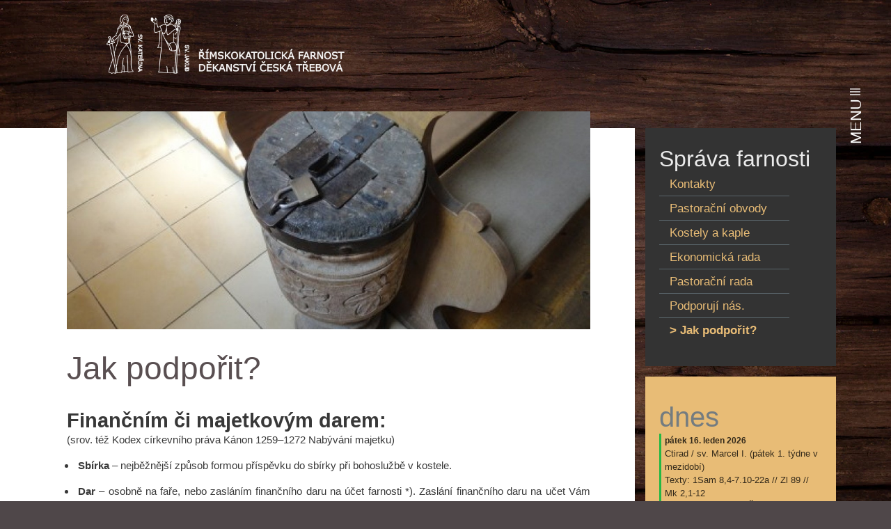

--- FILE ---
content_type: text/html; charset=UTF-8
request_url: https://farnostct.cz/podpora/
body_size: 7979
content:
<!DOCTYPE html>
<html>
    <head>
        <meta charset="utf-8">
        <title>Jak podpořit?  | Římskokatolická farnost Česká Třebová</title>
        <meta name="description" content="">
        <meta name="title" content="">
        <meta name="author" content="fara">
        <meta name="viewport" content="width=device-width, initial-scale=1.0">
        <meta name="generator" content="fara">
                    <meta property="og:image" content="https://farnostct.cz/storage/app/uploads/public/642/69d/f1e/thumb_44_1200_500_0_0_crop.jpg"/>
        
        
            <link rel="preconnect" href="https://fonts.googleapis.com">
            <link rel="preconnect" href="https://fonts.gstatic.com" crossorigin>
            <link href="https://fonts.googleapis.com/css2?family=Source+Sans+Pro:ital,wght@0,400;0,700;1,400&family=Source+Serif+Pro:ital,wght@0,400;0,700;1,400&display=swap" rel="stylesheet">

            <style>
                body{
                    font-family: 'Source Sans Pro', sans-serif;
                }

                h1, #hp-menu-important a, h2, #hp-important-symbol, .service-day, .title-header, #menu nav strong, #menu-contact, #panel-linkbox a, #panel-linkbox, #banner-intence{
                   // font-family: 'Source Serif Pro', serif;
                }
            </style>

        

        <link rel="icon" type="image/png" href="">
        <link href="https://farnostct.cz/combine/cc9adb5450b51d4a0d703dab1fa0e883-1693251130" rel="stylesheet">
        
        <style>

    
        body{
            background: fixed url("https://farnostct.cz/storage/app/uploads/public/640/a5a/a1b/640a5aa1b4ce5076561202.webp") repeat;
        }

    
    /* BARVA 1 */

    header h1, .title-header, a.title-header:hover, .kiosek-header .title-header a{
        color:#e8bc76;
    }

    .title-header{
        border-bottom: 14px solid #e8bc76;
    }

    #hp-content, #panel-event, #page-calendar #content, #panel-linkbox{
        background-color: #e8bc76;
    }

    /* BARVA 2 */

    .button{
        border:1px solid #594f51;
    }

    .news-image-border{
        border-top:3px solid #594f51;
    }

    .button:hover{
        background: #594f51;
    }

    .button, .news-text a, #hp-news h2, .news-list .news-head a, .news-list .news-head span, #content-text h1, #content-text a, #page-articles h1, #lightbox-text a, #lightbox h1{
        color:#594f51;
    }

    /* BARVA 3 */

    #lightbox h1.orange, #content-text h1.orange. #hp-important-symbol, .event-type, .event a.link-reservation, .event a.link-info{
        color:#e8bc76;
    }

    #hp-services, #panel-service{
        background-color: #e8bc76;
    }

    .page-banns .calendar-date{
        border-right: 3px solid #e8bc76;
    }


    /* BARVA 4 */

    footer{
        background-color: #333333;
    }


    /* BARVA 5 */

    body, #menu{
        background-color: #4f4749;
    }

    /* BARVA 6 */

    #hp-menu-icon a{
        color: #261c1e;
    }


    
        #hp-menu-important{
            border-top:2px solid #959595;
            border-bottom:2px solid #959595;
        }

    #sub-menu{
        background-color: #333333;
        padding:25px 20px 35px 20px;
    }

        #hp-menu-important a{
            color: #333333;
        }

        #sub-menu li a{
            color:#e8bc76;
        }

        #menu nav li a{
            color:rgba(255,255,255,0.85);
        }
        #menu nav a:hover{
            color:#FFF;
        }

       #sub-menu a:hover{
            color:#e8bc76;
        }

        #menu-contact{
            color:#e8bc76;
        }

        #sub-menu.switch-list li a.active span{
            background-color: #e8bc76;
        }


        #hp-articles .news-list .news-head a, #hp-articles .news-list .news-head span{
            color:#261c1e;
        }


        #hp-articles .button{
            color:#261c1e;
            border-color:#261c1e;
        }

        #hp-articles .button:hover{
            background: #261c1e;
        }

        #content-image img{
            width:100%;
            margin-top:-24px;
        }

        .news-image{
            width:100%;
            top:-22px;
            left:0;
        }

        .news-image-container{
            padding-right: 20px;
            padding-left: 25px
        }

        .news-list .button{
            margin-left: 20px;
        }

        #hp-articles .news-list .news-image{
            top: -17px;
            left: 0px;
        }

        #menu-icon{
            z-index: 999;
        }

        #mobile-menu-icon{
            background-color: rgba(0,0,0,0.5);
            z-index: 999;
        }


    
</style>
                <link href="/themes/fara/assets/css/custom-trebova.css" rel="stylesheet">
        
    </head>
    <body id="standard">

        <a id="menu-icon" href="#">MENU<span>|||</span></a>
<a id="mobile-menu-icon" href="#"><img src="/themes/fara/assets/images/menu.svg" alt="|||" /></a>

<div id="menu">
        <header class="left-row">
        <a href="https://farnostct.cz/">
            <img src="https://farnostct.cz/storage/app/uploads/public/628/e8a/30a/628e8a30ad1df633492651.png" alt="Římskokatolická farnost Česká Třebová" id="logo" />
            <img src="https://farnostct.cz/storage/app/uploads/public/628/e8a/38d/628e8a38de26a939672846.png" alt="Římskokatolická farnost Česká Třebová" id="logo-lowres" />
        </a>
    </header>
        <nav class="row">

        


    <div class="col-xl-2 col-lg-4 col-md-4">
        <strong>Správa farnosti</strong>
        <ul>

            
                                    <li><a href="https://farnostct.cz/kontakty/">Kontakty</a></li>
                                                        <li><a href="https://farnostct.cz/pastoracni-obvod/">Pastorační obvody</a></li>
                                                        <li><a href="https://farnostct.cz/sakral/">Kostely a kaple</a></li>
                                                        <li><a href="https://farnostct.cz/ekonomicka-rada/">Ekonomická rada</a></li>
                                                        <li><a href="https://farnostct.cz/pastoracni-rada/">Pastorační rada</a></li>
                                                        <li><a href="https://farnostct.cz/podporuji-nas/">Podporují nás.</a></li>
                                                        <li><a href="https://farnostct.cz/podpora/">Jak podpořit? </a></li>
                                    
            
            
                    </ul>
    </div>


    <div class="col-xl-2 col-lg-4 col-md-4">
        <strong>Svátosti</strong>
        <ul>

            
                                    <li><a href="https://farnostct.cz/krest/">Křest</a></li>
                                                        <li><a href="https://farnostct.cz/svatba/">Svatba</a></li>
                                                        <li><a href="https://farnostct.cz/nemocni/">Nemocní</a></li>
                                                        <li><a href="https://farnostct.cz/pohreb/">Pohřeb</a></li>
                                                        <li><a href="https://farnostct.cz/smireni/">Svátost smíření</a></li>
                                    
            
            
                    </ul>
    </div>


    <div class="col-xl-2 col-lg-4 col-md-4">
        <strong>Bohoslužby</strong>
        <ul>

            
                                    <li><a href="https://farnostct.cz/pravidelne-bohosluzby/">Pravidelné bohoslužby</a></li>
                                                        <li><a href="https://farnostct.cz/ohlasky/">Aktuální pořad bohoslužeb</a></li>
                                                        <li><a href="https://farnostct.cz/mesicni-informace-farnosti/">Měsíční informace farnosti</a></li>
                                                        <li><a href="https://farnostct.cz/rezervovat-intenci/">Intence</a></li>
                                                        <li><a href="https://farnostct.cz/sluzby/">Služby</a></li>
                                    
            
            
                    </ul>
    </div>


    <div class="col-xl-2 col-lg-4 col-md-4">
        <strong>Články a média</strong>
        <ul>

            
                                    <li><a href="https://farnostct.cz/zveme/">Zveme vás</a></li>
                                                        <li><a href="https://farnostct.cz/oznamy/">Oznámení</a></li>
                                                        <li><a href="https://farnostct.cz/blog/">Stalo se</a></li>
                                                        <li><a href="https://farnostct.cz/dopor/">Doporučujeme</a></li>
                                                        <li><a href="https://farnostct.cz/rozhovory-o-nadeji/">Rozhovory o NADĚJI</a></li>
                                                        <li><a href="https://farnostct.cz/synoda-rimskokatolicke-farnosti-v-ceske-trebove/">Synoda Římskokatolické farnosti v České Třebové</a></li>
                                                        <li><a href="https://farnostct.cz/video/">Video</a></li>
                                    
            
            
                    </ul>
    </div>


    <div class="col-xl-2 col-lg-4 col-md-4">
        <strong>Společenství</strong>
        <ul>

            
                                    <li><a href="https://farnostct.cz/katecheze/">Katecheze dětí</a></li>
                                                        <li><a href="https://farnostct.cz/biblicke-tance/">Biblické tance</a></li>
                                                        <li><a href="https://farnostct.cz/kurzy-gamma/">Kurzy Gamma</a></li>
                                                        <li><a href="https://farnostct.cz/seminar-zivota-v-duchu/">Seminář života v Duchu</a></li>
                                                        <li><a href="https://farnostct.cz/farni-tabor/">Farní tábor</a></li>
                                    
            
            
                    </ul>
    </div>




            </nav>

    <div id="key-info">menu vyvoláte kdykoliv klávesou "m"</div>
</div>
        <!-- Content -->
        
    <header class="left-row">
        <a href="https://farnostct.cz">
            <img src="https://farnostct.cz/storage/app/uploads/public/628/e8a/30a/628e8a30ad1df633492651.png" alt="Římskokatolická farnost Česká Třebová" id="logo" />
            <img src="https://farnostct.cz/storage/app/uploads/public/628/e8a/38d/628e8a38de26a939672846.png" alt="Římskokatolická farnost Česká Třebová" id="logo-lowres" />
        </a>
    </header>

<div class="left-row row">
    <div class="col-lg-9 col-md-8 col-12" id="content">
        
            <div id="content-text">
                                    <div id="content-image"><img src="https://farnostct.cz/storage/app/uploads/public/642/69d/f1e/thumb_44_1200_500_0_0_crop.jpg" /></div>
                                <h1 class="">Jak podpořit? </h1>
                <h2 style="text-align: justify;">Finančn&iacute;m či majetkov&yacute;m darem:</h2>
<p style="text-align: justify;">(srov. t&eacute;ž Kodex c&iacute;rkevn&iacute;ho pr&aacute;va K&aacute;non 1259&ndash;1272 Nab&yacute;v&aacute;n&iacute; majetku)<span data-ccp-props="{">&nbsp;</span></p>
<ul>
<li style="text-align: justify;"><span data-contrast="auto"><strong>Sb&iacute;rka</strong> &ndash; nejběžněj&scaron;&iacute; způsob formou př&iacute;spěvku do sb&iacute;rky při bohoslužbě v&nbsp;kostele.</span></li>
</ul>
<ul>
<li style="text-align: justify;"><span data-contrast="auto"><strong>Dar</strong> &ndash; osobně na faře, nebo zasl&aacute;n&iacute;m finančn&iacute;ho daru na &uacute;čet farnosti *).</span><span data-ccp-props="{">&nbsp;</span><span data-contrast="auto">Zasl&aacute;n&iacute; finančn&iacute;ho daru na učet V&aacute;m umožňuje pož&aacute;dat o&nbsp;odečten&iacute; darovan&eacute; č&aacute;stky ze</span><span data-ccp-props="{">&nbsp;</span><span data-contrast="auto">z&aacute;kladu daně (viz Pozn&aacute;mka).</span></li>
</ul>
<ul>
<li style="text-align: justify;"><span data-contrast="auto"><strong>Pravideln&eacute; zas&iacute;l&aacute;ni určit&eacute; č&aacute;stky</strong> na &uacute;čet farnosti *) - i&nbsp;v tomto př&iacute;padě je možn&eacute; vystavit</span><span data-ccp-props="{">&nbsp;</span>potvrzen&iacute; pro odpočet z&nbsp;daně **), v&yacute;hodou pro farnost je určit&aacute; jistota zaručen&yacute;ch př&iacute;jmů<span data-ccp-props="{">.</span></li>
</ul>
<ul>
<li style="text-align: justify;"><span data-contrast="auto"><strong>Odkazem v&nbsp;z&aacute;věti</strong>, dědictv&iacute; &ndash; dům, pole, lesy, sběratelsk&eacute; předměty<span data-ccp-props="{">, &hellip;</span>&nbsp;</span></li>
</ul>
<p style="text-align: justify;"><strong>*) Č&iacute;sla &uacute;čtů:</strong></p>
<table>
<tbody>
<tr style="height: 39.775px;">
<td style="height: 39.775px;" width="187">
<p><span style="text-decoration: underline;"><strong>Děkanstv&iacute;&nbsp;Česk&aacute; Třebov&aacute;</strong></span></p>
</td>
<td style="height: 39.775px;" width="195">
<p><span style="text-decoration: underline;">na&scaron;e&nbsp;<a href="/kontakty/">kontakty zde</a></span></p>
</td>
<td style="height: 39.775px;" width="178">
<p>&nbsp;</p>
</td>
</tr>
<tr style="height: 144px;">
<td style="height: 144px;" width="187">
<p>Česk&aacute; Třebov&aacute; &ndash; hlavn&iacute; &uacute;čet</p>
</td>
<td style="height: 144px;" width="195">
<p>132&nbsp;175 93 89 / 0800&nbsp;</p>
</td>
<td style="height: 144px;" width="178">
<p>&nbsp;<img src="/storage/app/media/qr-kody-bank/qr1.png" alt="QR" width="120" height="120" /></p>
</td>
</tr>
<tr style="height: 35px;">
<td style="height: 35px;" width="187">
<p><span style="text-decoration: underline;"><strong>Pod&uacute;čty:</strong></span></p>
</td>
<td style="height: 35px;" width="195">
<p>&nbsp;</p>
</td>
<td style="height: 35px;" width="178">
<p>&nbsp;</p>
</td>
</tr>
<tr style="height: 60px;">
<td style="height: 60px;" width="187">
<p>Česk&aacute; Třebov&aacute;</p>
<p>rekonstrukce kostela sv. Jakuba</p>
</td>
<td style="height: 60px;" width="195">
<p>70017-132&nbsp;175 93 89 / 0800</p>
<p><span data-contrast="auto">&nbsp;</span></p>
</td>
<td style="height: 60px;" width="178">
<p>&nbsp;<img src="/storage/app/media/qr-kody-bank/qr2.png" alt="QR" width="120" height="120" /></p>
</td>
</tr>
<tr style="height: 35px;">
<td style="height: 35px;" width="187">
<p>Dlouh&aacute; Třebov&aacute;&nbsp;&nbsp;&nbsp;&nbsp;&nbsp;&nbsp;&nbsp;&nbsp;&nbsp;&nbsp;&nbsp;&nbsp;&nbsp;&nbsp;</p>
</td>
<td style="height: 35px;" width="195">
<p>60011-132&nbsp;175 93 89 / 0800<span data-ccp-props="{">&nbsp;&nbsp;</span></p>
</td>
<td style="height: 35px;" width="178">
<p>&nbsp;<img src="/storage/app/media/qr-kody-bank/qr3.png" alt="QR" width="120" height="120" /></p>
</td>
</tr>
<tr style="height: 35px;">
<td style="height: 35px;" width="187">
<p>Seman&iacute;n</p>
</td>
<td style="height: 35px;" width="195">
<p>k datu 23. ř&iacute;jna 2024 pod&uacute;čet zru&scaron;en a&nbsp;sloučen s&nbsp;hl. hlavn&iacute;m &uacute;čtem Česk&aacute; Třebov&aacute;&nbsp;</p>
</td>
<td style="height: 35px;" width="178">
<p>&nbsp;</p>
</td>
</tr>
<tr style="height: 35px;">
<td style="height: 35px;" width="187">
<p>Třebovice<span data-ccp-props="{">&nbsp;&nbsp;&nbsp;&nbsp;&nbsp;&nbsp;&nbsp;&nbsp;&nbsp;&nbsp;&nbsp; </span></p>
</td>
<td style="height: 35px;" width="195">
<p>k datu 23. ř&iacute;jna 2024 pod&uacute;čet zru&scaron;en a&nbsp;sloučen s&nbsp;hl. &uacute;čtem Česk&aacute; Třebov&aacute;</p>
</td>
<td style="height: 35px;" width="178">
<p>&nbsp;</p>
</td>
</tr>
<tr style="height: 35px;">
<td style="height: 35px;" width="187">
<p>Anensk&aacute; Stud&aacute;nka<span data-ccp-props="{">&nbsp;</span></p>
</td>
<td style="height: 35px;" width="195">k datu 31. ř&iacute;jna 2024 pod&uacute;čet zru&scaron;en a&nbsp;sloučen s&nbsp;hl. &uacute;čtem Česk&aacute; Třebov&aacute;&nbsp;</td>
<td style="height: 35px;" width="178">
<p>&nbsp;</p>
</td>
</tr>
<tr style="height: 35px;">
<td style="height: 35px;" width="187">
<p>Rybn&iacute;k&nbsp;&nbsp;</p>
</td>
<td style="height: 35px;" width="195">
<p>k datu 31. ř&iacute;jna 2024 pod&uacute;čet zru&scaron;en a&nbsp;sloučen s&nbsp;hl. &uacute;čtem Česk&aacute; Třebov&aacute;&nbsp;</p>
</td>
<td style="height: 35px;" width="178">
<p>&nbsp;</p>
</td>
</tr>
<tr style="height: 35px;">
<td style="height: 35px;" width="187">
<p><span style="text-decoration: underline;"><strong>Farnost Damn&iacute;kov</strong></span></p>
</td>
<td style="height: 35px;" width="195">
<p>&nbsp;IČO: 49314998</p>
</td>
<td style="height: 35px;" width="178">
<p>&nbsp;</p>
</td>
</tr>
<tr style="height: 35px;">
<td style="height: 35px;" width="187">
<p>Damn&iacute;kov - hlavn&iacute; &uacute;čet</p>
</td>
<td style="height: 35px;" width="195">
<p>132&nbsp;087 23 39 / 0800<span data-ccp-props="{">&nbsp;</span></p>
</td>
<td style="height: 35px;" width="178">
<p>&nbsp;<img src="/storage/app/media/qr-kody-bank/qr8.png" alt="QR" width="120" height="120" /></p>
</td>
</tr>
</tbody>
</table>
<p style="text-align: justify;"><span style="text-decoration: underline;"><span data-contrast="auto">Pozn&aacute;mka:</span></span><span data-ccp-props="{">&nbsp;</span></p>
<p style="text-align: justify;"><span data-contrast="auto"><strong>Dary poskytovan&eacute; neziskov&yacute;m organizac&iacute;m</strong></span><span data-ccp-props="{"><strong>&nbsp;</strong></span></p>
<p style="text-align: justify;"><em><span data-contrast="auto">D&aacute;rce, kter&yacute; poskytne dar neziskov&eacute; organizaci na jej&iacute; činnost, si může hodnotu daru&nbsp;</span><span data-contrast="auto">odeč&iacute;st od z&aacute;kladu daně.&nbsp;</span><span data-contrast="auto">Podm&iacute;nkou je, že celkov&aacute; hodnota poskytnut&yacute;ch darů je alespoň 1 000 Kč, nebo</span><span data-ccp-props="{">&nbsp;</span>přes&aacute;hne v&nbsp;dan&eacute;m kalend&aacute;řn&iacute;m roce 2 % zakladu daně d&aacute;rce. Maxim&aacute;lně lze ale<span data-ccp-props="{">&nbsp;</span><span data-contrast="auto">odeč&iacute;st 10 % ze z&aacute;kladu daně. Podrobnou &uacute;pravu obsahuje &sect; 15 odst. 1 z&aacute;kona</span><span data-ccp-props="{">&nbsp;</span><span data-contrast="auto">586/1992 o&nbsp;dani z&nbsp;př&iacute;jmu.&nbsp;</span><span data-contrast="auto">Odčitatelnou položku uplatn&iacute; d&aacute;rce ve sv&eacute;m daňov&eacute;m přizn&aacute;n&iacute;, nebo u&nbsp;sv&eacute;ho zaměstnavatele</span><span data-ccp-props="{">&nbsp;</span><span data-contrast="auto">v r&aacute;mci ročn&iacute;ho z&uacute;čtov&aacute;n&iacute; daně. Jako doklad slouž&iacute; darovac&iacute; smlouva, př&iacute;padně doklad</span><span data-ccp-props="{">&nbsp;</span>o zaplacen&iacute; daru.</em>&nbsp;</p>
<h2 style="text-align: justify;">Zapojen&iacute;m se jako dobrovoln&iacute;k např.:</h2>
<ul style="text-align: justify;">
<li>zpěv&aacute;ci</li>
<li>lektoři</li>
<li>ministrov&aacute;n&iacute;</li>
<li>kosteln&iacute;ci</li>
<li>varhan&iacute;ci</li>
<li>&uacute;klid / v&yacute;zdoba kostela</li>
</ul>
<p style="text-align: justify;">V př&iacute;padě z&aacute;jmu n&aacute;s pros&iacute;m nev&aacute;hejte <span style="text-decoration: underline;"><a href="/kontakty/">kontaktovat</a></span>.</p>
<h2 style="text-align: justify;">Můžete tak&eacute; podporovat svou modlitbou:</h2>
<ul>
<li><strong>Modlitba za farnost (kancion&aacute;l 030):</strong><br />Pane Jež&iacute;&scaron;i Kriste, ty jsi hlava c&iacute;rkve, ty jsi hlava na&scaron;eho farn&iacute;ho společenstv&iacute;.<br />Dej n&aacute;m, ať se m&aacute;me r&aacute;di, ať m&aacute;me jeden pro druh&eacute;ho spr&aacute;vn&eacute; slovo,<br />pom&aacute;haj&iacute;c&iacute; skutek, odpu&scaron;těn&iacute;.<br />Chraň slab&eacute;, osvěcuj pochybuj&iacute;c&iacute;, posiluj malomysln&eacute;,<br />podrž kol&iacute;saj&iacute;c&iacute;, probuď dř&iacute;maj&iacute;c&iacute;, veď hledaj&iacute;c&iacute;, rozehřej vlažn&eacute;.<br />Dej n&aacute;m, ať jsme znamen&iacute;m tv&eacute; př&iacute;tomnosti, tv&eacute; zachraňuj&iacute;c&iacute; l&aacute;sky.</li>
</ul>
<ul>
<li><strong>Modlitba za kněze ve farnosti (kancion&aacute;l 049D):</strong><br />Pane Jež&iacute;&scaron;i, děkujeme ti, že m&aacute;me mezi sebou kněze,<br />tv&eacute;ho služebn&iacute;ka a&nbsp;spr&aacute;vce Bož&iacute;ch tajemstv&iacute;.<br />Pros&iacute;me tě, dej mu věrnost a&nbsp;vytrvalost v&nbsp;tak svat&eacute; službě<br />a n&aacute;m živou v&iacute;ru, žes ho poslal ty.<br />Učinil jsi jej na&scaron;&iacute;m duchovn&iacute;m vůdcem; dej mu ducha moudrosti a&nbsp;rady,<br />dej mu upř&iacute;mnost otcovsk&eacute; l&aacute;sky a&nbsp;n&aacute;m dar &uacute;cty a&nbsp;oddanosti,<br />ať pozorně naslouch&aacute;me jeho slovům.<br />Vybral jsi ho z&nbsp;n&aacute;s a&nbsp;pro n&aacute;s, člověka, kter&yacute; se mus&iacute; pot&yacute;kat se slabostmi na&scaron;imi i&nbsp;sv&yacute;mi.<br />Dej n&aacute;m i&nbsp;jemu trpělivost a&nbsp;vz&aacute;jemn&eacute; pochopen&iacute;.<br />Dej mu zdrav&iacute; pro jeho těžkou službu.<br />Ať je na&scaron;&iacute;m dobr&yacute;m past&yacute;řem a&nbsp;přivede n&aacute;s do nebe.</li>
</ul>

                
                
            </div>
            </div>

    <div class="col-lg-3 col-md-4 col-12" id="panel">

                    

<div id="sub-menu">
      <nav>
        <h2>Správa farnosti</h2>
        <ul>
                                      <li><a href="https://farnostct.cz/kontakty/" > Kontakty</a></li>
                                                              <li><a href="https://farnostct.cz/pastoracni-obvod/" > Pastorační obvody</a></li>
                                                              <li><a href="https://farnostct.cz/sakral/" > Kostely a kaple</a></li>
                                                              <li><a href="https://farnostct.cz/ekonomicka-rada/" > Ekonomická rada</a></li>
                                                              <li><a href="https://farnostct.cz/pastoracni-rada/" > Pastorační rada</a></li>
                                                                                                <li><a href="https://farnostct.cz/podporuji-nas/" > Podporují nás.</a></li>
                                                              <li><a href="https://farnostct.cz/podpora/"  class="active">> Jak podpořit? </a></li>
                                          </ul>
      </nav>
  </div>        
        <div id="panel-service"  class="service-list">

    

<div class="service">
    <div class="service-day">dnes</div>
    <div class="service-text green">
        <strong>pátek 16. leden 2026</strong><br />
        <span>Ctirad / sv. Marcel I. (pátek 1. týdne v mezidobí)</span><br />
        Texty: <a target="_blank" href="http://www.biblenet.cz/app/bible/passage?passagePath.path=1. Samuelova 8,4-7.10-22a">1Sam 8,4-7.10-22a</a>  //  <a target="_blank" href="http://www.biblenet.cz/app/bible/passage?passagePath.path=Žalmy 89">Zl 89</a>  //  <a target="_blank" href="http://www.biblenet.cz/app/bible/passage?passagePath.path=Marek 2,1-12">Mk 2,1-12</a><br />
        <strong>
                            Bohoslužba
                                     8:00 
                    <a class="church-link" href="">Česká Třebová - kaple na faře</a>                                    </strong>
    </div>
</div>


<div class="service">
    <div class="service-day">zítra</div>
    <div class="service-text white">
        <strong>sobota 17. leden 2026</strong><br />
        <span>Drahoslav / sv. Antonín Veliký (sobota 1. týdne v mezidobí)</span><br />
        Texty: <a target="_blank" href="http://www.biblenet.cz/app/bible/passage?passagePath.path=1. Samuelova 9,1-4.17-19;10,1a">1Sam 9,1-4.17-19;10,1a</a>  //  <a target="_blank" href="http://www.biblenet.cz/app/bible/passage?passagePath.path=Žalmy 21">Zl 21</a>  //  <a target="_blank" href="http://www.biblenet.cz/app/bible/passage?passagePath.path=Marek 2,13-17">Mk 2,13-17</a><br />
        <strong>
                            Bohoslužba
                                     17:00 
                    <a class="church-link" href="">Zhoř - kaple Panny Marie</a>                                    </strong>
    </div>
</div>


<div class="service">
    <div class="service-day">pozítří</div>
    <div class="service-text white">
        <strong>neděle 18. leden 2026</strong><br />
        <span>Vladislav / Panna Maria, Matka jednoty křesťanů (2. neděle v mezidobí)</span><br />
        Texty: <a target="_blank" href="http://www.biblenet.cz/app/bible/passage?passagePath.path=Izajáš 49,3.5-6">Iz 49,3.5-6</a>  //  <a target="_blank" href="http://www.biblenet.cz/app/bible/passage?passagePath.path=Žalmy 40">Zl 40(39)</a>  //  <a target="_blank" href="http://www.biblenet.cz/app/bible/passage?passagePath.path=1. Korintským 1,1-3">1Kor 1,1-3</a>  //  <a target="_blank" href="http://www.biblenet.cz/app/bible/passage?passagePath.path=Jan 1,29-34">Jan 1,29-34</a><br />
        <strong>
                            Bohoslužba
                                     8:00 
                    <a class="church-link" href="">Dlouhá Třebová - kostel sv. Prokopa</a>,                                     9:30 
                    <a class="church-link" href="/clanek/neco-o-kostelu-sv-jakuba-v-ceske-trebove">Česká Třebová - kostel sv. Jakuba</a>                                    </strong>
    </div>
</div>

    
    <a href="https://farnostct.cz/kalendar/bohosluzby" class="button2">zobrazit další</a>
    
</div>
        
<div id="panel-event">
    <h2>kalendář akcí</h2>

            <a href=""  class="event-thumb link-event" data-id="1740" data-info="1">
            <span><strong>16.</strong><br /> leden</span>
            <i>Ekumenický týden modliteb - ČT - ŘKC - Josef Cepl</i>
        </a>
            <a href=""  class="event-thumb link-event" data-id="1743" data-info="1">
            <span><strong>18.</strong><br /> leden</span>
            <i>Adorace a chvály v A. Studánce</i>
        </a>
    
    <a href="https://farnostct.cz/kalendar/" class="button2">zobrazit další</a>

</div>
    </div>

</div>

        <footer>
    <div class="hp-container ">
        <div class="row">
            <div class="col-lg-3 col-sm-6 col-12" id="footer-info">
                <hr />
                <img src="/storage/app/media/zapati/adam10.gif" style="width: 35%" />
<strong>Adam Grabiec</strong><br />
farář<br />
<a href="tel:+420731604784" >+420 731 604 784</a><br />
<a href="mailto:grabiec.adam@dihk.cz">grabiec.adam@dihk.cz</a><br />
<hr />

<img src="/storage/app/media/zapati/dusan10.png" style="width: 35%"/>
<strong>Dušan Stolarik</strong><br />
jáhen, pastorační asistent<br />
<a href="tel:+420777652615" >+420 777 652 615</a><br />
<a href="mailto:stolarik.dusan@dihk.cz">stolarik.dusan@dihk.cz</a>
<hr />

<img src="/storage/app/media/kontakty-foto/kuba1.png" style="width: 35%"/>
<strong>Jakub Brabenec</strong><br />
kněž, administrátor ŘKF Řetová a&nbsp;České Heřmanice se sídlem v&nbsp;České Třebové<br />
<a href="tel:+420731723247" >+420 731 723 247</a><br />
<a href="mailto:brabenec.jakub@dihk.cz">brabenec.jakub@dihk.cz</a>
<hr />

<img src="/storage/app/media/zapati/lida3.png" style="width: 35%"/>
<strong>Ludmila Andrlová</strong><br />
asistentka<br />
<a href="tel:+420605969680" >+420 605 969 680</a><br />
<a href="mailto:lidaandrlova@seznam.cz">lidaandrlova@seznam.cz</a>
<hr />

<img src="/storage/app/media/zapati/jirka01.png" style="width: 35%"/>
<strong>Jiří Fiala</strong><br />
IT - dobrovolník<br />
<a href="tel:+420724110457" >+420 724 110 457</a><br />
<a href="mailto:jiri.fiala.post@gmail.com">jiri.fiala.post@gmail.com</a>
                <hr />
            </div>
            <div class="col-lg-3 col-sm-6 col-12">
                <hr />

                <nav>
     <ul>
              <li><a href="https://old.farnostct.cz/" target="_blank">Starší stránky děkanství Česká Třebová</a></li>    
              <li><a href="https://www.bihk.cz/" target="_blank">Královehradecká diecéze</a></li>
              <li><a href="https://cbk.cirkev.cz/" target="_blank">Česká biskupská konference</a></li>
             <li><a href="https://uo.charita.cz/" target="_blank">Oblastní charita Ústí nad Orlicí</a></li>
             <li><a href="https://www.mmct.cz/" target="_blank">Městské muzeum Česká Třebová</a></li>
             <li><a href="https://www.pratelejl.cz/" target="_blank">Přátelé Jeunesse Lumiere z.s.</a></li>
              <li><a href="https://www.cirkev.cz/" target="_blank">Stránky cirkev.cz</a></li>
              <li><a href="https://www.clovekavira.cz/"target="_blank">Človek a víra.cz</a></li>
        </ul>
</nav>

            </div>
            <div class="col-lg-3 col-sm-6 col-12 footer-temperature-col">
                <hr />
                                    <br />
<nav>
<ul>
             <li><a href="https://www.farnostla.cz/" target="_blank">ŘKF-děkanství Lanškroun</a></li>
             <li><a href="https://www.farnostuo.cz/" target="_blank">ŘKF-děkanství Ústí nad Orlicí</a></li>
              <li><a href="http://www.farnostlitomysl.cz/" target="_blank">ŘKF Litomyšl</a></li>
              <li><a href="http://farnost-svitavy.cz/" target="_blank">ŘKF Svitavy</a></li>
</ul>
</nav>
<br />
                                <hr />
            </div>

            <div class="col-lg-3 col-sm-6 col-12" id="footer-logo">
                <!--

<img src="/themes/fara/assets/images/znak_cely.svg" class="footer-sign" />

 -->

<div style="text-align: center;"> 

<style>

      form.searchfield {
        background-color: white;
        width:200px;
        height: 44px;
        border-radius: 5px;
        display:inline-flex;
        flex-direction:row;
        align-items:center;
      }

      input.searchfield {
        all: unset;
        font: 16px system-ui;
        color: black;
        height: 100%;
        width: 100%;
        padding: 6px 10px;
      }

      ::placeholder {
        color: black;
        opacity: 0.7; 
      }

      svg {
        color: black;
        fill: currentColor;
        width: 50px;
        height: 50px;
        padding: 10px;
      }

      button.searchfield {
        all: unset;
        cursor: pointer;
        width: 44px;
        height: 44px;
      }
    </style>

    <form role="search" id="form" class="searchfield">
      <input type="search" class="searchfield" id="query" name="q" placeholder="Hledej na webu" aria-label="Hledej na stránkách">
      <button class="searchfield">
        <svg viewBox="0 0 1024 1024"><path class="path1" d="M848.471 928l-263.059-263.059c-48.941 36.706-110.118 55.059-177.412 55.059-171.294 0-312-140.706-312-312s140.706-312 312-312c171.294 0 312 140.706 312 312 0 67.294-24.471 128.471-55.059 177.412l263.059 263.059-79.529 79.529zM189.623 408.078c0 121.364 97.091 218.455 218.455 218.455s218.455-97.091 218.455-218.455c0-121.364-103.159-218.455-218.455-218.455-121.364 0-218.455 97.091-218.455 218.455z"></path></svg>
      </button>
    </form>
    <script>
      const f = document.getElementById('form');
      const q = document.getElementById('query');
      const google = 'https://www.google.com/search?q=site%3A+';
      const site = 'farnostct.cz';

      function submitted(event) {
        event.preventDefault();
        const url = google + site + '+' + q.value;
        const win = window.open(url, '_blank');
        win.focus();
      }

      f.addEventListener('submit', submitted);
    </script>


</div>

<div style="text-align: center;">

         <img src="/storage/app/media/logo-razitko2.png"  />
          <a href="https://jubileum2025.cz" target="_blank">
               <img src="/storage/app/media/zapati/svaty-rok-2025_kruh.webp" alt="Svaty Rok" style="width: 40%" />
           </a>
          <br />
          <br />
          <a href="https://www.facebook.com/profile.php?id=100064537880733" target="_blank">
               <img src="/storage/app/media/fc2.png" alt="facebook" style="width: 25%" />
           </a>
</div>
            </div>
                        <div class="col-12" id="credits">
                web běží na systému (c) farnosti Polička - <a target="_blank" href="https://www.farnostpolicka.cz/clanek/webovy-publikacni-system-pro-farnosti">farnostpolicka.cz</a>
            </div>
                    </div>
    </div>
</footer>


<div id="lightbox">
    <div id="lightbox-text">
    </div>
    <a href="#" id="lightbox-close" title="Zavřít"><img src="/themes/fara/assets/images/ikona-zavrit.svg" alt="X"></a>
</div>

        <!-- Scripts -->
        <script src="https://farnostct.cz/combine/17510c0cb0d1c9b08add48855e301a67-1688908942?v=2"></script>

        <script src="/modules/system/assets/js/framework.combined-min.js"></script>
<link rel="stylesheet" property="stylesheet" href="/modules/system/assets/css/framework.extras-min.css">
        
    </body>
</html>

--- FILE ---
content_type: text/css
request_url: https://farnostct.cz/themes/fara/assets/css/custom-trebova.css
body_size: 38
content:

body #menu-icon span {
    font-size: 1.9rem;
    margin-left: 4px;
    top: -4px;
}

body #menu-icon {
    font-size: 2.7rem;
}

--- FILE ---
content_type: image/svg+xml
request_url: https://farnostct.cz/themes/fara/assets/images/menu.svg
body_size: 392
content:
<?xml version="1.0" encoding="utf-8"?>
<!-- Generator: Adobe Illustrator 25.3.1, SVG Export Plug-In . SVG Version: 6.00 Build 0)  -->
<svg version="1.1" id="Vrstva_1" xmlns="http://www.w3.org/2000/svg" xmlns:xlink="http://www.w3.org/1999/xlink" x="0px" y="0px"
	 viewBox="0 0 14 12.2" style="enable-background:new 0 0 14 12.2;" xml:space="preserve">
<style type="text/css">
	.st0{fill:#FFFFFF;}
</style>
<path id="solid_bars" class="st0" d="M0.5,2.2h13C13.8,2.2,14,2,14,1.8V0.5C14,0.2,13.8,0,13.5,0h-13C0.2,0,0,0.2,0,0.5v1.2
	C0,2,0.2,2.2,0.5,2.2z M0.5,7.2h13C13.8,7.2,14,7,14,6.8V5.5C14,5.2,13.8,5,13.5,5h-13C0.2,5,0,5.2,0,5.5v1.2C0,7,0.2,7.2,0.5,7.2z
	 M0.5,12.2h13c0.3,0,0.5-0.2,0.5-0.5v-1.2c0-0.3-0.2-0.5-0.5-0.5h-13C0.2,10,0,10.2,0,10.5v1.2C0,12,0.2,12.2,0.5,12.2z"/>
</svg>


--- FILE ---
content_type: image/svg+xml
request_url: https://farnostct.cz/themes/fara/assets/images/ikona-zavrit.svg
body_size: 374
content:
<?xml version="1.0" encoding="utf-8"?>
<!-- Generator: Adobe Illustrator 25.3.1, SVG Export Plug-In . SVG Version: 6.00 Build 0)  -->
<svg version="1.1" id="Vrstva_1" xmlns="http://www.w3.org/2000/svg" xmlns:xlink="http://www.w3.org/1999/xlink" x="0px" y="0px"
	 viewBox="0 0 20 20" style="enable-background:new 0 0 20 20;" xml:space="preserve">
<style type="text/css">
	.st0{fill:#565656;}
</style>
<path id="solid_times" class="st0" d="M12.1,9.9l3.5-3.5C16,6,16,5.3,15.6,4.8l-0.8-0.8c-0.4-0.4-1.1-0.4-1.6,0L9.7,7.6L6.2,4.1
	c-0.4-0.4-1.1-0.4-1.6,0L3.9,4.8C3.4,5.3,3.4,6,3.9,6.4l3.5,3.5l-3.5,3.5c-0.4,0.4-0.4,1.1,0,1.6l0.8,0.8c0.4,0.4,1.1,0.4,1.6,0
	l3.5-3.5l3.5,3.5c0.4,0.4,1.1,0.4,1.6,0l0.8-0.8c0.4-0.4,0.4-1.1,0-1.6L12.1,9.9z"/>
</svg>
